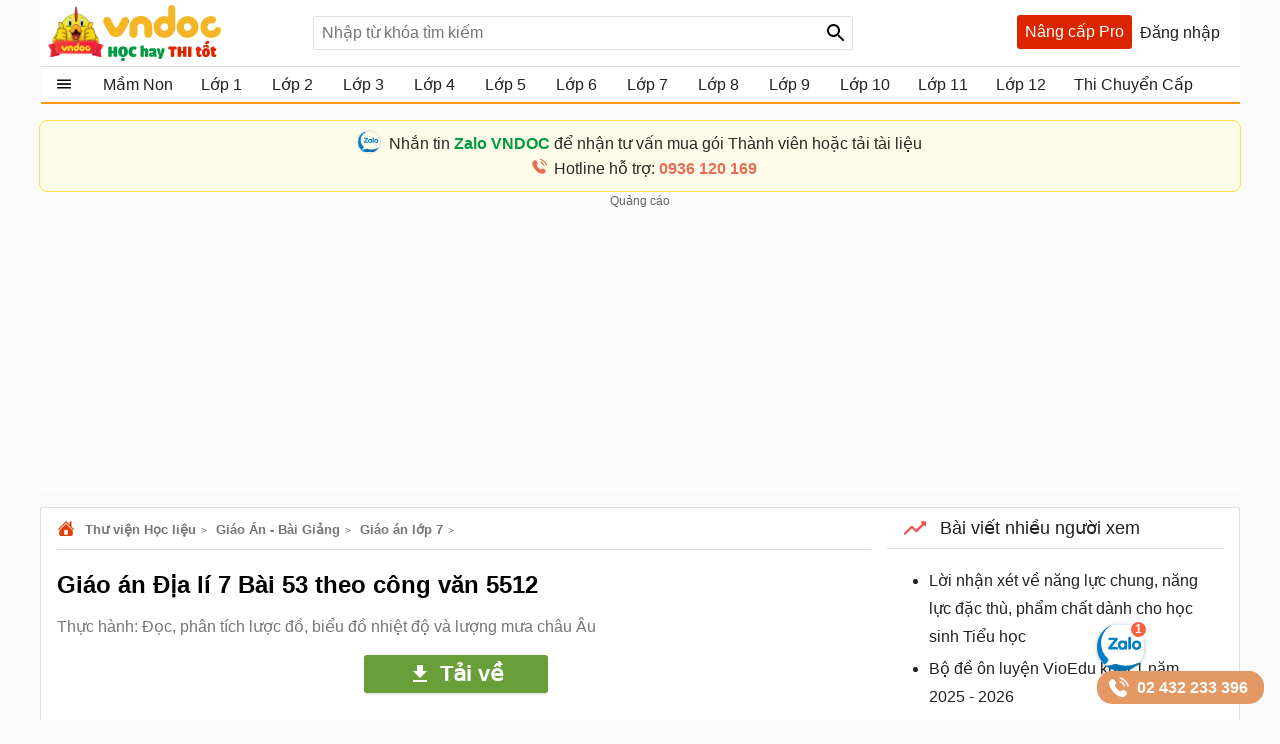

--- FILE ---
content_type: text/html; charset=utf-8
request_url: https://vndoc.com/account/so.ashx?_=1769108677609
body_size: 99
content:
 window.dataLayer=window.dataLayer||[];
        dataLayer.push({
          "ip": "18.216.120.252"
        }); if(typeof(window.clarity)=='function'){window.clarity('set','ip', '18.216.120.252');}

--- FILE ---
content_type: text/html; charset=utf-8
request_url: https://vndoc.com/service/changevolumepost?taxonomyId=1&postId=226541
body_size: 1106
content:
  <div class="section taxbox-paid changevolum" data-loaded="true"> <div class="container box-taxbox clearfix"> <div class="box-loading"><span class="loaders"></span></div> <a class="title-header"> <img alt="🖼️" src="https://st.vndoc.com/data/image/2024/05/20/Trending.svg" class="icon" /> <h2 class="tax-h2">Bài viết nhiều người xem</h2> </a> <div class="clearfix"> <ul class="listnav cs"> <li> <a title="Lời nhận x&#233;t về năng lực chung, năng lực đặc th&#249;, phẩm chất d&#224;nh cho học sinh Tiểu học" href="/mau-loi-nhan-xet-cac-mon-hoc-theo-thong-tu-27-222270"> <h3>Lời nhận x&#233;t về năng lực chung, năng lực đặc th&#249;, phẩm chất d&#224;nh cho học sinh Tiểu học</h3> </a> </li> <li> <a title="Bộ đề &#244;n luyện VioEdu khối 1 năm 2025 - 2026" href="/bo-de-on-luyen-vioedu-khoi-1-316473"> <h3>Bộ đề &#244;n luyện VioEdu khối 1 năm 2025 - 2026</h3> </a> </li> <li> <a title="Bộ đề luyện thi Trạng nguy&#234;n Tiếng Việt lớp 3 năm 2025 - 2026" href="/de-thi-trang-nguyen-tieng-viet-lop-3-du-19-vong-235902"> <h3>Bộ đề luyện thi Trạng nguy&#234;n Tiếng Việt lớp 3 năm 2025 - 2026</h3> </a> </li> <li> <a title="B&#224;i mẫu viết thư UPU lần thứ 55 năm 2026" href="/bai-mau-viet-thu-upu-332461"> <h3>B&#224;i mẫu viết thư UPU lần thứ 55 năm 2026</h3> </a> </li> <li> <a title="Bộ đề &#244;n luyện VioEdu khối 2 C&#243; đ&#225;p &#225;n năm 2025 - 2026" href="/bo-de-on-luyen-vioedu-khoi-2-316334"> <h3>Bộ đề &#244;n luyện VioEdu khối 2 C&#243; đ&#225;p &#225;n năm 2025 - 2026</h3> </a> </li> <li> <a title="Bộ đề luyện thi Trạng nguy&#234;n Tiếng Việt lớp 5 năm 2025 - 2026" href="/bo-de-thi-trang-nguyen-tieng-viet-lop-5-250335"> <h3>Bộ đề luyện thi Trạng nguy&#234;n Tiếng Việt lớp 5 năm 2025 - 2026</h3> </a> </li> <li> <a title="H&#227;y viết thư cho một người bạn, giải th&#237;ch v&#236; sao sự kết nối giữa người với người lại cần thiết trong thế giới số" href="/hay-viet-thu-cho-mot-nguoi-ban-giai-thich-vi-sao-su-ket-noi-giua-nguoi-voi-nguoi-lai-can-thiet-trong-the-gioi-so-370480"> <h3>H&#227;y viết thư cho một người bạn, giải th&#237;ch v&#236; sao sự kết nối giữa người với người lại cần thiết trong thế giới số</h3> </a> </li> <li> <a title="Bộ đề &#244;n luyện VioEdu khối 3 C&#243; đ&#225;p &#225;n năm 2025 - 2026" href="/bo-de-on-luyen-vioedu-khoi-3-316472"> <h3>Bộ đề &#244;n luyện VioEdu khối 3 C&#243; đ&#225;p &#225;n năm 2025 - 2026</h3> </a> </li> <li> <a title="Bộ đề &#244;n luyện VioEdu lớp 4 C&#243; đ&#225;p &#225;n năm 2025 - 2026" href="/de-thi-vioedu-toan-lop-4-276445"> <h3>Bộ đề &#244;n luyện VioEdu lớp 4 C&#243; đ&#225;p &#225;n năm 2025 - 2026</h3> </a> </li> <li> <a title="Mẫu nhận x&#233;t học sinh THCS, THPT theo Th&#244;ng tư 22" href="/mau-nhan-xet-hoc-sinh-thcs-thpt-theo-thong-tu-22-241181"> <h3>Mẫu nhận x&#233;t học sinh THCS, THPT theo Th&#244;ng tư 22</h3> </a> </li> <li> <a title="Bộ đề luyện thi Trạng Nguy&#234;n Tiếng Việt lớp 1 năm 2025 - 2026" href="/bo-de-thi-trang-nguyen-tieng-viet-lop-1-244721"> <h3>Bộ đề luyện thi Trạng Nguy&#234;n Tiếng Việt lớp 1 năm 2025 - 2026</h3> </a> </li> <li> <a title="Viết thư UPU lần thứ 55 ngắn gọn" href="/bai-viet-thu-upu-ngan-gon-332460"> <h3>Viết thư UPU lần thứ 55 ngắn gọn</h3> </a> </li> </ul> </div> </div> </div> 

--- FILE ---
content_type: text/html; charset=utf-8
request_url: https://vndoc.com/service/toppostsub?grade=12&size=15&name=post
body_size: 1623
content:
  <div class="section taxbox-toppostsub" data-loaded="true"> <div class="container box-taxbox clearfix"> <div class="box-loading"><span class="loaders"></span></div> <div class="title-header"> <img src="https://st.vndoc.com/data/image/2025/10/30/top-ban-chay.svg" class="icon" /> <h2 class="tax-h2">C&#243; thể bạn quan t&#226;m</h2> </div> <div class="clearfix"> <ul class="listnav cs"> <li data-license="Paid" data-postid="365208" data-slug="https://vndoc.com/ke-hoach-giao-duc-mon-hoat-dong-trai-nghiem-huong-nghiep-6-7-8-9-tich-hop-nang-luc-so-sach-ket-noi-365208?utm_source=vndoc&amp;utm_medium=Thanh-toan&amp;utm_campaign=Da-xem" class="ilist"> <a title="Kế hoạch t&#237;ch hợp năng lực số m&#244;n Hoạt động trải nghiệm - Hướng nghiệp lớp 6,7,8, 9 s&#225;ch Kết nối" href="/ke-hoach-giao-duc-mon-hoat-dong-trai-nghiem-huong-nghiep-6-7-8-9-tich-hop-nang-luc-so-sach-ket-noi-365208?utm_source=vndoc&amp;utm_medium=TOP&amp;utm_campaign=TOP_detail"> <h3>Kế hoạch t&#237;ch hợp năng lực số m&#244;n Hoạt động trải nghiệm - Hướng nghiệp lớp 6,7,8, 9 s&#225;ch Kết nối</h3> </a> </li> <li data-license="Paid" data-postid="364723" data-slug="https://vndoc.com/ke-hoach-giao-duc-mon-cong-nghe-6-7-8-9-tich-hop-nang-luc-so-ket-noi-tri-thuc-364723?utm_source=vndoc&amp;utm_medium=Thanh-toan&amp;utm_campaign=Da-xem" class="ilist"> <a title="Kế hoạch gi&#225;o dục m&#244;n C&#244;ng nghệ 6, 7, 8, 9 t&#237;ch hợp năng lực số - Kết nối tri thức " href="/ke-hoach-giao-duc-mon-cong-nghe-6-7-8-9-tich-hop-nang-luc-so-ket-noi-tri-thuc-364723?utm_source=vndoc&amp;utm_medium=TOP&amp;utm_campaign=TOP_detail"> <h3>Kế hoạch gi&#225;o dục m&#244;n C&#244;ng nghệ 6, 7, 8, 9 t&#237;ch hợp năng lực số - Kết nối tri thức </h3> </a> </li> <li data-license="Paid" data-postid="364746" data-slug="https://vndoc.com/ke-hoach-giao-duc-mon-toan-6-7-8-9-tich-hop-nang-luc-so-chan-troi-sang-tao-364746?utm_source=vndoc&amp;utm_medium=Thanh-toan&amp;utm_campaign=Da-xem" class="ilist"> <a title="Kế hoạch gi&#225;o dục m&#244;n To&#225;n 6, 7, 8, 9 t&#237;ch hợp năng lực số - Ch&#226;n trời s&#225;ng tạo" href="/ke-hoach-giao-duc-mon-toan-6-7-8-9-tich-hop-nang-luc-so-chan-troi-sang-tao-364746?utm_source=vndoc&amp;utm_medium=TOP&amp;utm_campaign=TOP_detail"> <h3>Kế hoạch gi&#225;o dục m&#244;n To&#225;n 6, 7, 8, 9 t&#237;ch hợp năng lực số - Ch&#226;n trời s&#225;ng tạo</h3> </a> </li> <li data-license="Paid" data-postid="368712" data-slug="https://vndoc.com/ke-hoach-tich-hop-nang-luc-so-mon-toan-6-7-8-canh-dieu-368712?utm_source=vndoc&amp;utm_medium=Thanh-toan&amp;utm_campaign=Da-xem" class="ilist"> <a title="Kế hoạch t&#237;ch hợp năng lực số m&#244;n To&#225;n 6, 7, 8 - C&#225;nh diều" href="/ke-hoach-tich-hop-nang-luc-so-mon-toan-6-7-8-canh-dieu-368712?utm_source=vndoc&amp;utm_medium=TOP&amp;utm_campaign=TOP_detail"> <h3>Kế hoạch t&#237;ch hợp năng lực số m&#244;n To&#225;n 6, 7, 8 - C&#225;nh diều</h3> </a> </li> <li data-license="Paid" data-postid="366832" data-slug="https://vndoc.com/ke-hoach-tich-hop-nang-luc-so-mon-gdcd-6-7-8-9-sach-canh-dieu-366832?utm_source=vndoc&amp;utm_medium=Thanh-toan&amp;utm_campaign=Da-xem" class="ilist"> <a title="Kế hoạch t&#237;ch hợp năng lực số m&#244;n GDCD 6,7,8, 9 s&#225;ch Kết nối tri thức" href="/ke-hoach-tich-hop-nang-luc-so-mon-gdcd-6-7-8-9-sach-canh-dieu-366832?utm_source=vndoc&amp;utm_medium=TOP&amp;utm_campaign=TOP_detail"> <h3>Kế hoạch t&#237;ch hợp năng lực số m&#244;n GDCD 6,7,8, 9 s&#225;ch Kết nối tri thức</h3> </a> </li> <li data-license="Paid" data-postid="364671" data-slug="https://vndoc.com/ke-hoach-giao-duc-mon-gdcd-6-7-8-9-tich-hop-nang-luc-so-sach-canh-dieu-364671?utm_source=vndoc&amp;utm_medium=Thanh-toan&amp;utm_campaign=Da-xem" class="ilist"> <a title="Kế hoạch gi&#225;o dục m&#244;n GDCD 6,7,8, 9 t&#237;ch hợp năng lực số s&#225;ch C&#225;nh diều " href="/ke-hoach-giao-duc-mon-gdcd-6-7-8-9-tich-hop-nang-luc-so-sach-canh-dieu-364671?utm_source=vndoc&amp;utm_medium=TOP&amp;utm_campaign=TOP_detail"> <h3>Kế hoạch gi&#225;o dục m&#244;n GDCD 6,7,8, 9 t&#237;ch hợp năng lực số s&#225;ch C&#225;nh diều </h3> </a> </li> <li data-license="Paid" data-postid="365210" data-slug="https://vndoc.com/ke-hoach-giao-duc-mon-lich-su-dia-ly-6-7-8-9-tich-hop-nang-luc-so-sach-ket-noi-365210?utm_source=vndoc&amp;utm_medium=Thanh-toan&amp;utm_campaign=Da-xem" class="ilist"> <a title="Kế hoạch t&#237;ch hợp năng lực số m&#244;n Lịch sử - Địa l&#253; lớp 6, 7, 8, 9 s&#225;ch Kết nối" href="/ke-hoach-giao-duc-mon-lich-su-dia-ly-6-7-8-9-tich-hop-nang-luc-so-sach-ket-noi-365210?utm_source=vndoc&amp;utm_medium=TOP&amp;utm_campaign=TOP_detail"> <h3>Kế hoạch t&#237;ch hợp năng lực số m&#244;n Lịch sử - Địa l&#253; lớp 6, 7, 8, 9 s&#225;ch Kết nối</h3> </a> </li> <li data-license="" data-postid="252730" data-slug="https://vndoc.com/luyen-nghe-tieng-anh-7-unit-7-traffic-252730?utm_source=vndoc&amp;utm_medium=Thanh-toan&amp;utm_campaign=Da-xem" class="ilist"> <a title="Luyện nghe Tiếng Anh 7 Unit 7 Traffic" href="/luyen-nghe-tieng-anh-7-unit-7-traffic-252730?utm_source=vndoc&amp;utm_medium=TOP&amp;utm_campaign=TOP_detail"> <h3>Luyện nghe Tiếng Anh 7 Unit 7 Traffic</h3> </a> </li> <li data-license="Paid" data-postid="368343" data-slug="https://vndoc.com/ke-hoach-giao-duc-giao-duc-the-chat-6-7-8-9-tich-hop-nang-luc-so-sach-ket-noi-tri-thuc-368343?utm_source=vndoc&amp;utm_medium=Thanh-toan&amp;utm_campaign=Da-xem" class="ilist"> <a title="Kế hoạch gi&#225;o dục Gi&#225;o dục thể chất 6, 7, 8, 9 t&#237;ch hợp năng lực số s&#225;ch Kết nối tri thức " href="/ke-hoach-giao-duc-giao-duc-the-chat-6-7-8-9-tich-hop-nang-luc-so-sach-ket-noi-tri-thuc-368343?utm_source=vndoc&amp;utm_medium=TOP&amp;utm_campaign=TOP_detail"> <h3>Kế hoạch gi&#225;o dục Gi&#225;o dục thể chất 6, 7, 8, 9 t&#237;ch hợp năng lực số s&#225;ch Kết nối tri thức </h3> </a> </li> <li data-license="Paid" data-postid="365323" data-slug="https://vndoc.com/ke-hoach-tich-hop-nang-luc-so-mon-tin-hoc-lop-6-7-8-9-sach-ket-noi-365323?utm_source=vndoc&amp;utm_medium=Thanh-toan&amp;utm_campaign=Da-xem" class="ilist"> <a title="Kế hoạch t&#237;ch hợp năng lực số m&#244;n Tin học lớp 6,7,8, 9 s&#225;ch Kết nối" href="/ke-hoach-tich-hop-nang-luc-so-mon-tin-hoc-lop-6-7-8-9-sach-ket-noi-365323?utm_source=vndoc&amp;utm_medium=TOP&amp;utm_campaign=TOP_detail"> <h3>Kế hoạch t&#237;ch hợp năng lực số m&#244;n Tin học lớp 6,7,8, 9 s&#225;ch Kết nối</h3> </a> </li> <li data-license="" data-postid="365309" data-slug="https://vndoc.com/bang-ma-chi-bao-nang-luc-so-cap-thcs-theo-cv-3456-365309?utm_source=vndoc&amp;utm_medium=Thanh-toan&amp;utm_campaign=Da-xem" class="ilist"> <a title="Bảng m&#227; chỉ b&#225;o năng lực số cấp THCS theo CV 3456" href="/bang-ma-chi-bao-nang-luc-so-cap-thcs-theo-cv-3456-365309?utm_source=vndoc&amp;utm_medium=TOP&amp;utm_campaign=TOP_detail"> <h3>Bảng m&#227; chỉ b&#225;o năng lực số cấp THCS theo CV 3456</h3> </a> </li> <li data-license="Paid" data-postid="364959" data-slug="https://vndoc.com/giao-an-tin-hoc-7-ket-noi-tri-thuc-hoc-ki-2-364959?utm_source=vndoc&amp;utm_medium=Thanh-toan&amp;utm_campaign=Da-xem" class="ilist"> <a title="Gi&#225;o &#225;n Tin học 7 Kết nối tri thức (Học k&#236; 2 + T&#237;ch hợp Năng lực số)" href="/giao-an-tin-hoc-7-ket-noi-tri-thuc-hoc-ki-2-364959?utm_source=vndoc&amp;utm_medium=TOP&amp;utm_campaign=TOP_detail"> <h3>Gi&#225;o &#225;n Tin học 7 Kết nối tri thức (Học k&#236; 2 + T&#237;ch hợp Năng lực số)</h3> </a> </li> <li data-license="" data-postid="361438" data-slug="https://vndoc.com/de-thi-giua-ki-1-khtn-7-canh-dieu-theo-cv-7991-361438?utm_source=vndoc&amp;utm_medium=Thanh-toan&amp;utm_campaign=Da-xem" class="ilist"> <a title="Đề thi giữa k&#236; 1 KHTN 7 C&#225;nh diều (Theo CV 7991)" href="/de-thi-giua-ki-1-khtn-7-canh-dieu-theo-cv-7991-361438?utm_source=vndoc&amp;utm_medium=TOP&amp;utm_campaign=TOP_detail"> <h3>Đề thi giữa k&#236; 1 KHTN 7 C&#225;nh diều (Theo CV 7991)</h3> </a> </li> <li data-license="Paid" data-postid="364714" data-slug="https://vndoc.com/ke-hoach-giao-duc-mon-toan-6-7-8-9-tich-hop-nang-luc-so-ket-noi-tri-thuc-364714?utm_source=vndoc&amp;utm_medium=Thanh-toan&amp;utm_campaign=Da-xem" class="ilist"> <a title="Kế hoạch gi&#225;o dục m&#244;n To&#225;n 6, 7, 8, 9 t&#237;ch hợp năng lực số - Kết nối tri thức " href="/ke-hoach-giao-duc-mon-toan-6-7-8-9-tich-hop-nang-luc-so-ket-noi-tri-thuc-364714?utm_source=vndoc&amp;utm_medium=TOP&amp;utm_campaign=TOP_detail"> <h3>Kế hoạch gi&#225;o dục m&#244;n To&#225;n 6, 7, 8, 9 t&#237;ch hợp năng lực số - Kết nối tri thức </h3> </a> </li> <li data-license="Paid" data-postid="365199" data-slug="https://vndoc.com/ke-hoach-giao-duc-mon-ngu-van-6-7-8-9-tich-hop-nang-luc-so-sach-canh-dieu-365199?utm_source=vndoc&amp;utm_medium=Thanh-toan&amp;utm_campaign=Da-xem" class="ilist"> <a title="Kế hoạch gi&#225;o dục m&#244;n Ngữ Văn 6,7,8, 9 t&#237;ch hợp năng lực số s&#225;ch C&#225;nh diều " href="/ke-hoach-giao-duc-mon-ngu-van-6-7-8-9-tich-hop-nang-luc-so-sach-canh-dieu-365199?utm_source=vndoc&amp;utm_medium=TOP&amp;utm_campaign=TOP_detail"> <h3>Kế hoạch gi&#225;o dục m&#244;n Ngữ Văn 6,7,8, 9 t&#237;ch hợp năng lực số s&#225;ch C&#225;nh diều </h3> </a> </li> </ul> </div> </div> </div> 

--- FILE ---
content_type: text/html; charset=utf-8
request_url: https://www.google.com/recaptcha/api2/aframe
body_size: 140
content:
<!DOCTYPE HTML><html><head><meta http-equiv="content-type" content="text/html; charset=UTF-8"></head><body><script nonce="7QwDEm3Mm9VsrqbRTr8Y2g">/** Anti-fraud and anti-abuse applications only. See google.com/recaptcha */ try{var clients={'sodar':'https://pagead2.googlesyndication.com/pagead/sodar?'};window.addEventListener("message",function(a){try{if(a.source===window.parent){var b=JSON.parse(a.data);var c=clients[b['id']];if(c){var d=document.createElement('img');d.src=c+b['params']+'&rc='+(localStorage.getItem("rc::a")?sessionStorage.getItem("rc::b"):"");window.document.body.appendChild(d);sessionStorage.setItem("rc::e",parseInt(sessionStorage.getItem("rc::e")||0)+1);localStorage.setItem("rc::h",'1769108684034');}}}catch(b){}});window.parent.postMessage("_grecaptcha_ready", "*");}catch(b){}</script></body></html>